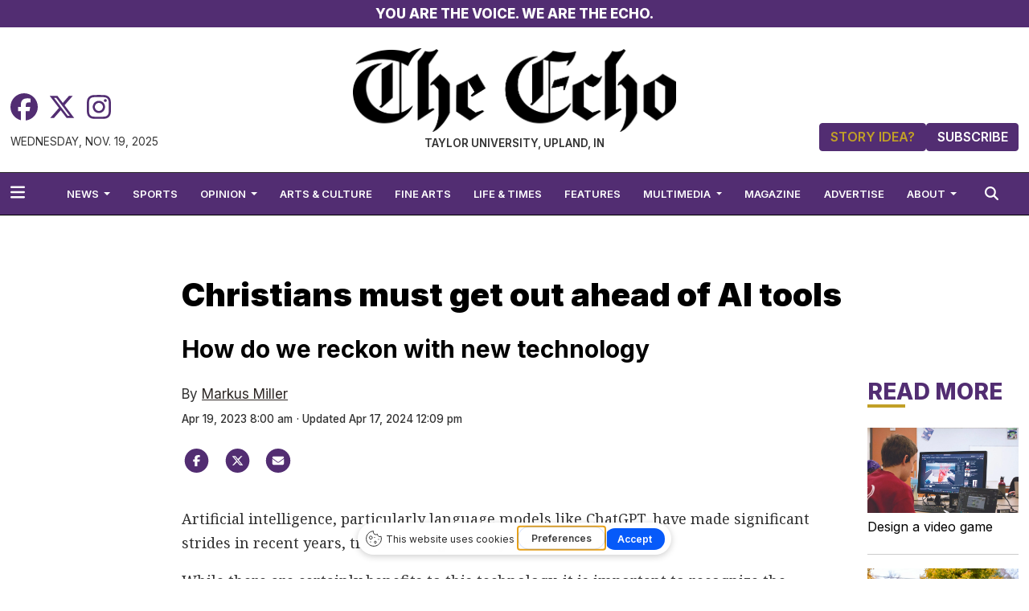

--- FILE ---
content_type: text/html; charset=UTF-8
request_url: https://www.theechonews.com/article/2023/04/christians-must-get-out-ahead-of-ai-tools
body_size: 10539
content:



    



<!DOCTYPE html>
<html lang="en-US">
<!--
   _____ _   _                    _
  / ____| \ | |                  | |
 | (___ |  \| |_      _____  _ __| | _____
  \___ \| . ` \ \ /\ / / _ \| '__| |/ / __|
  ____) | |\  |\ V  V / (_) | |  |   <\__ \
 |_____/|_| \_| \_/\_/ \___/|_|  |_|\_\___/

SNworks - Solutions by The State News - http://getsnworks.com
-->
<head>
<meta charset="utf-8">
    <meta http-equiv="content-type" content="text/html; charset=utf-8">
    <script type="text/javascript">var _sf_startpt=(new Date()).getTime();</script>

    <meta name="viewport" content="width=device-width">

    


                
<!-- CEO:STD-META -->


            	
                                                                        
    <title>Christians must get out ahead of AI tools - The Echo</title>
<style>#__ceo-debug-message{display: none;}#__ceo-debug-message-open,#__ceo-debug-message-close{font-size: 18px;color: #333;text-decoration: none;position: absolute;top: 0;left: 10px;}#__ceo-debug-message-close{padding-right: 10px;}#__ceo-debug-message #__ceo-debug-message-open{display: none;}#__ceo-debug-message div{display: inline-block;}#__ceo-debug-message.message-collapse{width: 50px;}#__ceo-debug-message.message-collapse div{display: none;}#__ceo-debug-message.message-collapse #__ceo-debug-message-close{display: none;}#__ceo-debug-message.message-collapse #__ceo-debug-message-open{display: inline !important;}.__ceo-poll label{display: block;}ul.__ceo-poll{padding: 0;}.__ceo-poll li{list-style-type: none;margin: 0;margin-bottom: 5px;}.__ceo-poll [name="verify"]{opacity: 0.001;}.__ceo-poll .__ceo-poll-result{max-width: 100%;border-radius: 3px;background: #fff;position: relative;padding: 2px 0;}.__ceo-poll span{z-index: 10;padding-left: 4px;}.__ceo-poll .__ceo-poll-fill{padding: 2px 4px;z-index: 5;top: 0;background: #4b9cd3;color: #fff;border-radius: 3px;position: absolute;overflow: hidden;}.__ceo-flex-container{display: flex;}.__ceo-flex-container .__ceo-flex-col{flex-grow: 1;}.__ceo-table{margin: 10px 0;}.__ceo-table td{border: 1px solid #333;padding: 0 10px;}.text-align-center{text-align: center;}.text-align-right{text-align: right;}.text-align-left{text-align: left;}.__ceo-text-right:empty{margin-bottom: 1em;}article:not(.arx-content) .btn{font-weight: 700;}article:not(.arx-content) .float-left.embedded-media{padding: 0px 15px 15px 0px;}article:not(.arx-content) .align-center{text-align: center;}article:not(.arx-content) .align-right{text-align: right;}article:not(.arx-content) .align-left{text-align: left;}article:not(.arx-content) table{background-color: #f1f1f1;border-radius: 3px;width: 100%;border-collapse: collapse;border-spacing: 0;margin-bottom: 1.5rem;caption-side: bottom;}article:not(.arx-content) table th{text-align: left;padding: 0.5rem;border-bottom: 1px solid #ccc;}article:not(.arx-content) table td{padding: 0.5rem;border-bottom: 1px solid #ccc;}article:not(.arx-content) figure:not(.embedded-media)> figcaption{font-size: 0.8rem;margin-top: 0.5rem;line-height: 1rem;}</style>

    <meta name="description" content="The&#x20;Echo,&#x20;serving&#x20;the&#x20;Taylor&#x20;University&#x20;Community&#x20;since&#x20;1913." />

                <meta name="twitter:site" content="@@Echo_TaylorU" />     
        <meta property="og:url" content="https://www.theechonews.com/article/2023/04/christians-must-get-out-ahead-of-ai-tools" />     <meta property="og:type" content="article" />
    <meta property="og:site_name" content="Christians&#x20;must&#x20;get&#x20;out&#x20;ahead&#x20;of&#x20;AI&#x20;tools&#x20;-&#x20;The&#x20;Echo" />
    <meta property="og:title" content="Christians&#x20;must&#x20;get&#x20;out&#x20;ahead&#x20;of&#x20;AI&#x20;tools" />     <meta property="og:description" content="The&#x20;Echo,&#x20;serving&#x20;the&#x20;Taylor&#x20;University&#x20;Community&#x20;since&#x20;1913." />             <meta name="twitter:card" content="summary_large_image">


    
                                        
            
                <meta property="og:image" content="            https://d1i0mtw8wf1zsp.cloudfront.net/70ea135365a990899246fd1a787f8fd9/dist/img/fb-hidden-icon.png
    " />          <meta property="og:image:width" content="512" />         <meta property="og:image:height" content="512" /> 
    
			<meta name="robots" content="noindex, nofollow, max-image-preview:large">
    
    <script type="application/ld+json">
          {
            "@context": "http://schema.org",
            "@type": "NewsArticle",
            "headline": "Christians must get out ahead of AI tools",
            "url": "https://www.theechonews.com/article/2023/04/christians-must-get-out-ahead-of-ai-tools",
                        "dateCreated": "2023-04-19T08:00:00-04:00",
            "articleSection": "Opinion",
            "creator": ["Markus Miller"],
            "author": ["Markus Miller"],
            "keywords": ["tayloru","opinions","computer-science","theechonews","student-voices"]
          }
    </script>


        <!-- Google Tag Manager -->
    <script>(function(w,d,s,l,i){w[l]=w[l]||[];w[l].push({'gtm.start':
    new Date().getTime(),event:'gtm.js'});var f=d.getElementsByTagName(s)[0],
    j=d.createElement(s),dl=l!='dataLayer'?'&l='+l:'';j.async=true;j.src=
    'https://www.googletagmanager.com/gtm.js?id='+i+dl;f.parentNode.insertBefore(j,f);
    })(window,document,'script','dataLayer','GTM-MP9QD3H');</script>
    <!-- End Google Tag Manager -->

    <link rel="preconnect" href="https://cdn.jsdelivr.net">
    <link rel="preconnect" href="https://d1i0mtw8wf1zsp.cloudfront.net/">
    <link rel="preconnect" href="https://fonts.googleapis.com">
    <link rel="preconnect" href="https://fonts.gstatic.com" crossorigin>
    <link href="https://fonts.googleapis.com/css2?family=Inter:wght@100..900&family=Noto+Serif:ital,wght@0,100..900;1,100..900&display=swap" rel="stylesheet">

    
    <link rel="apple-touch-icon" sizes="57x57" href="https://d1i0mtw8wf1zsp.cloudfront.net/70ea135365a990899246fd1a787f8fd9/dist/img/favicons/apple-icon-57x57.png">
<link rel="apple-touch-icon" sizes="60x60" href="https://d1i0mtw8wf1zsp.cloudfront.net/70ea135365a990899246fd1a787f8fd9/dist/img/favicons/apple-icon-60x60.png">
<link rel="apple-touch-icon" sizes="72x72" href="https://d1i0mtw8wf1zsp.cloudfront.net/70ea135365a990899246fd1a787f8fd9/dist/img/favicons/apple-icon-72x72.png">
<link rel="apple-touch-icon" sizes="76x76" href="https://d1i0mtw8wf1zsp.cloudfront.net/70ea135365a990899246fd1a787f8fd9/dist/img/favicons/apple-icon-76x76.png">
<link rel="apple-touch-icon" sizes="114x114" href="https://d1i0mtw8wf1zsp.cloudfront.net/70ea135365a990899246fd1a787f8fd9/dist/img/favicons/apple-icon-114x114.png">
<link rel="apple-touch-icon" sizes="120x120" href="https://d1i0mtw8wf1zsp.cloudfront.net/70ea135365a990899246fd1a787f8fd9/dist/img/favicons/apple-icon-120x120.png">
<link rel="apple-touch-icon" sizes="144x144" href="https://d1i0mtw8wf1zsp.cloudfront.net/70ea135365a990899246fd1a787f8fd9/dist/img/favicons/apple-icon-144x144.png">
<link rel="apple-touch-icon" sizes="152x152" href="https://d1i0mtw8wf1zsp.cloudfront.net/70ea135365a990899246fd1a787f8fd9/dist/img/favicons/apple-icon-152x152.png">
<link rel="apple-touch-icon" sizes="180x180" href="https://d1i0mtw8wf1zsp.cloudfront.net/70ea135365a990899246fd1a787f8fd9/dist/img/favicons/apple-icon-180x180.png">
<link rel="icon" type="image/png" sizes="192x192"  href="https://d1i0mtw8wf1zsp.cloudfront.net/70ea135365a990899246fd1a787f8fd9/dist/img/favicons/android-icon-192x192.png">
<link rel="icon" type="image/png" sizes="32x32" href="https://d1i0mtw8wf1zsp.cloudfront.net/70ea135365a990899246fd1a787f8fd9/dist/img/favicons/favicon-32x32.png">
<link rel="icon" type="image/png" sizes="96x96" href="https://d1i0mtw8wf1zsp.cloudfront.net/70ea135365a990899246fd1a787f8fd9/dist/img/favicons/favicon-96x96.png">
<link rel="icon" type="image/png" sizes="16x16" href="https://d1i0mtw8wf1zsp.cloudfront.net/70ea135365a990899246fd1a787f8fd9/dist/img/favicons/favicon-16x16.png">
<link rel="manifest" href="https://d1i0mtw8wf1zsp.cloudfront.net/70ea135365a990899246fd1a787f8fd9/dist/img/favicons/manifest.json">
<meta name="msapplication-TileColor" content="#ffffff">
<meta name="msapplication-TileImage" content="https://d1i0mtw8wf1zsp.cloudfront.net/70ea135365a990899246fd1a787f8fd9/dist/img/favicons/ms-icon-144x144.png">
<meta name="theme-color" content="#ffffff">

            <link rev="canonical" type="text/html" href="https://www.theechonews.com/article/2023/04/christians-must-get-out-ahead-of-ai-tools" />
    <link rel="alternate shorter" type="text/html" href="" />

    <link rel="preload" href="https://cdn.jsdelivr.net/npm/bootstrap@5.3.0/dist/css/bootstrap.min.css" as="style" onload="this.onload=null;this.rel='stylesheet'">
    <noscript><link rel="stylesheet" href="https://cdn.jsdelivr.net/npm/bootstrap@5.3.0/dist/css/bootstrap.min.css"></noscript>
    <link rel="preload" href="https://d1i0mtw8wf1zsp.cloudfront.net/70ea135365a990899246fd1a787f8fd9/dist/css/master.css" as="style" onload="this.onload=null;this.rel='stylesheet'">
    <noscript><link rel="stylesheet" href="https://d1i0mtw8wf1zsp.cloudfront.net/70ea135365a990899246fd1a787f8fd9/dist/css/master.css"></noscript>
    <script src="https://kit.fontawesome.com/b3848d02ac.js" crossorigin="anonymous"></script>

        <script src="https://www.theechonews.com/amgr/loader.js"></script>
    <script src="https://www.theechonews.com/amgr/manifest.js"></script>
</head>

<body class="article">
    <!-- Google Tag Manager (noscript) -->
<noscript><iframe src="https://www.googletagmanager.com/ns.html?id=GTM-MP9QD3H"
height="0" width="0" style="display:none;visibility:hidden"></iframe></noscript>
<!-- End Google Tag Manager (noscript) -->
<div id="fb-root"></div>
<script async defer crossorigin="anonymous" src="https://connect.facebook.net/en_US/sdk.js#xfbml=1&version=v18.0&appId=369585193809934" nonce="u8aMkdqT"></script>
    <div class="skip-content">
        <span class="d-inline-block bg-white">Skip to <a href="#main-content" tabindex="0">Content</a>, <a href="#dockedNavContainer" tabindex="0">Navigation</a>, or <a href="#main-footer" tabindex="0">Footer</a>.</span>
    </div>

        
<div class="bg-primary-color text-white">
    <div class="inter-800 text-center text-1x text-uppercase py-2">
        You are the voice. We are the echo.
    </div>
</div>
<div class="container-fluid max-width my-4">
    <div class="row align-items-end">
        <div class="col-12 order-first order-md-2 col-md-4 text-center">
            <a href="https://www.theechonews.com/"><img src="https://d1i0mtw8wf1zsp.cloudfront.net/70ea135365a990899246fd1a787f8fd9/dist/img/logo.png" alt="The Echo" style="width:500px; max-width:100%;" /></a>
            <div class="inter-600 text-uppercase text-smaller mt-1">
                Taylor University, Upland, IN
            </div>
        </div>
        <div class="col-12 order-2 order-md-1 col-md text-center text-md-start">
            <ul class="list-inline mb-0 pb-0">
                <li class="list-inline-item mx-0 px-0">
                    <span class="fa-2x me-2">
                        <a href="https://www.facebook.com/TaylorUniversityEcho/" target="_blank" rel="noopener" aria-label="Facebook">
                            <i class="fab fa-facebook text-primary-color"></i>
                        </a>
                    </span>
                </li>
                <li class="list-inline-item mx-0 px-0">
                    <span class="fa-2x me-2">
                        <a href="https://twitter.com/Echo_TaylorU" target="_blank" rel="noopener" aria-label="Twitter">
                            <i class="fab fa-x-twitter text-primary-color"></i>
                        </a>
                    </span>
                </li>
                <li class="list-inline-item mx-0 px-0">
                    <span class="fa-2x me-2">
                        <a href="https://www.instagram.com/theecho_taylor//" target="_blank" rel="noopener" aria-label="Instagram">
                            <i class="fab fa-instagram text-primary-color"></i>
                        </a>
                    </span>
                </li>
            </ul>
            <div class="mt-1">
                <span class="text-smaller text-uppercase">Wednesday, Nov. 19, 2025</span>
            </div>

        </div>
        <div class="col-12 order-last col-md">
            <div class="d-flex gap-4 justify-content-center justify-content-md-end mt-2 mt-md-0">
                <a href="https://www.theechonews.com/page/send-a-tip" class="btn btn-primary text-secondary-color inter-600 text-uppercase">Story Idea?</a>
                <a href="https://www.theechonews.com/page/subscribe" class="btn btn-primary text-white inter-600 text-uppercase">Subscribe</a>
            </div>
        </div>
    </div>
</div>
    

<div class="docked-navbar mb-4" id="mainNavbarContainer" aria-hidden="true">
    <nav class="my-0 py-2 navbar navbar-expand bg-primary-color text-white sticky-top w-100 border-bottom border-dark font-display" id="mainNavbar">
        <div class="container-fluid max-width">
            <div class="row w-100">
                <div class="col">
                    <div class="d-flex align-items-center justify-content-between">
                        <div class="">
                            <button type="button" class="btn-reset me-3" data-bs-toggle="offcanvas" data-bs-target="#offcanvasNav" aria-controls="offcanvasNav">
                                <i class="fas fa-bars text-white text-bigger"></i>
                            </button>
                        </div>
                        <div class="d-flex justify-content-center mx-4 flex-grow-1">
                            <div class="flex-grow-1 d-none" id="searchbox">
                                <form method="get" action="https://www.theechonews.com/search" class="d-flex">
                                    <input type="hidden" name="a" value="1" />
                                    <input type="hidden" name="ty" value="article" />
                                    <input type="hidden" name="o" value="date" />
                                    <input type="text" name="s" class="form-control form-control-sm flex-grow-1 me-2 py-0" placeholder="Search The Echo" />
                                    <button type="submit" class="btn btn-reset" aria-label="Search"><i class="fas fa-chevron-right"></i></button>
                                </form>
                            </div>
                            
                            <ul class="navbar-nav d-none d-lg-flex justify-content-between">
                                                                                                            <li class="nav-item dropdown">
                                            <a class="nav-link dropdown-toggle" href="https://www.theechonews.com/section/news" role="button" data-bs-toggle="dropdown" aria-haspopup="true" aria-expanded="false">
                                                News
                                            </a>
                                            <div class="dropdown-menu" aria-labelledby="navbarDropdownNews">
                                                                                                    <a class="dropdown-item" href="https://www.theechonews.com/section/things-to-do">Things to Do</a>
                                                                                            </div>
                                        </li>
                                                                                                                                                <li class="nav-item"><a id="nav-item-sports" class="nav-link" href="https://www.theechonews.com/section/sports" title="Sports">Sports</a></li>
                                                                                                                                                <li class="nav-item dropdown">
                                            <a class="nav-link dropdown-toggle" href="https://www.theechonews.com/section/opinion" role="button" data-bs-toggle="dropdown" aria-haspopup="true" aria-expanded="false">
                                                Opinion
                                            </a>
                                            <div class="dropdown-menu" aria-labelledby="navbarDropdownOpinion">
                                                                                                    <a class="dropdown-item" href="https://www.theechonews.com/section/our-views">Our Views</a>
                                                                                                    <a class="dropdown-item" href="https://www.theechonews.com/section/faculty-voices">Faculty Voices</a>
                                                                                                    <a class="dropdown-item" href="https://www.theechonews.com/section/student-voices">Student Voices</a>
                                                                                            </div>
                                        </li>
                                                                                                                                                <li class="nav-item"><a id="nav-item-arts" class="nav-link" href="https://www.theechonews.com/section/arts-entertainment" title="Arts&#x20;&amp;&#x20;Culture">Arts & Culture</a></li>
                                                                                                                                                <li class="nav-item"><a id="nav-item-finearts" class="nav-link" href="https://www.theechonews.com/section/fine-arts" title="Fine&#x20;Arts">Fine Arts</a></li>
                                                                                                                                                <li class="nav-item"><a id="nav-item-life" class="nav-link" href="https://www.theechonews.com/section/life-times" title="Life&#x20;&amp;&#x20;Times">Life & Times</a></li>
                                                                                                                                                <li class="nav-item"><a id="nav-item-features" class="nav-link" href="https://www.theechonews.com/section/features" title="Features">Features</a></li>
                                                                                                                                                <li class="nav-item dropdown">
                                            <a class="nav-link dropdown-toggle" href="https://www.theechonews.com/section/multimedia" role="button" data-bs-toggle="dropdown" aria-haspopup="true" aria-expanded="false">
                                                Multimedia
                                            </a>
                                            <div class="dropdown-menu" aria-labelledby="navbarDropdownMultimedia">
                                                                                                    <a class="dropdown-item" href="https://www.theechonews.com/gallery">Galleries</a>
                                                                                            </div>
                                        </li>
                                                                                                                                                <li class="nav-item"><a id="nav-item-magazine" class="nav-link" href="https://www.theechonews.com/section/magazine" title="Magazine">Magazine</a></li>
                                                                                                                                                <li class="nav-item d-offcanvas-none"><a id="nav-item-advertise" class="nav-link" href="https://www.theechonews.com/page/advertise" title="Advertise">Advertise</a></li>
                                                                                                                                                <li class="nav-item dropdown">
                                            <a class="nav-link dropdown-toggle" href="https://www.theechonews.com/page/about" role="button" data-bs-toggle="dropdown" aria-haspopup="true" aria-expanded="false">
                                                About
                                            </a>
                                            <div class="dropdown-menu" aria-labelledby="navbarDropdownAbout">
                                                                                                    <a class="dropdown-item" href="https://www.theechonews.com/page/our-staff">Our Staff</a>
                                                                                            </div>
                                        </li>
                                                                                                                                </ul>

                        </div>
                        <div class="text-end">
                            <button type="button" class="btn-reset" data-snw-toggle="searchbox" data-snw-target="#searchbox">
                                <i class="fas fa-magnifying-glass text-white"></i>
                            </button>
                        </div>
                    </div>
                </div>
            </div>
        </div>
    </nav>
</div>

<div class="offcanvas offcanvas-start font-sans" tabindex="-1" id="offcanvasNav" aria-labelledby="offcanvasNavLabel">
    <div class="offcanvas-header">
        <div class="offcanvas-title" id="offcanvasNavLabel" aria-label="The Echo"><a href="https://www.theechonews.com/" class=""><img src="https://d1i0mtw8wf1zsp.cloudfront.net/70ea135365a990899246fd1a787f8fd9/dist/img/logo.png" alt="The Echo" class="w-75 d-block mx-auto" /></a></div>
        <button type="button" class="btn-close" data-bs-dismiss="offcanvas" aria-label="Close"></button>
    </div>
    <div class="offcanvas-body">
        <form method="get" action="https://www.theechonews.com/search" class="d-flex border-bottom border-dark pb-4 mb-4">
            <input type="hidden" name="a" value="1" />
            <input type="hidden" name="ty" value="article" />
            <input type="hidden" name="o" value="date" />
            <input type="text" name="s" class="form-control flex-grow-1 me-2" placeholder="Search The Echo" />
            <button type="submit" class="btn btn-reset" aria-label="Search"><i class="fas fa-search"></i></button>
        </form>
        <ul class="list-unstyled my-2">
                                                <li class="pb-2">
                        <a class="no-underline font-weight-bold " href="https://www.theechonews.com/section/news" >
                            News
                        </a>
                        <ul>
                                                            <li class="mb-1">
                                    <a class="font-weight-light no-underline " href="https://www.theechonews.com/section/things-to-do">Things to Do</a>
                                </li>
                                                    </ul>
                    </li>
                                                                <li class="pb-2"><a class="font-weight-bold no-underline " href="https://www.theechonews.com/section/sports" title="Sports">Sports</a></li>
                                                                <li class="pb-2">
                        <a class="no-underline font-weight-bold " href="https://www.theechonews.com/section/opinion" >
                            Opinion
                        </a>
                        <ul>
                                                            <li class="mb-1">
                                    <a class="font-weight-light no-underline " href="https://www.theechonews.com/section/our-views">Our Views</a>
                                </li>
                                                            <li class="mb-1">
                                    <a class="font-weight-light no-underline " href="https://www.theechonews.com/section/faculty-voices">Faculty Voices</a>
                                </li>
                                                            <li class="mb-1">
                                    <a class="font-weight-light no-underline " href="https://www.theechonews.com/section/student-voices">Student Voices</a>
                                </li>
                                                    </ul>
                    </li>
                                                                <li class="pb-2"><a class="font-weight-bold no-underline " href="https://www.theechonews.com/section/arts-entertainment" title="Arts&#x20;&amp;&#x20;Culture">Arts & Culture</a></li>
                                                                <li class="pb-2"><a class="font-weight-bold no-underline " href="https://www.theechonews.com/section/fine-arts" title="Fine&#x20;Arts">Fine Arts</a></li>
                                                                <li class="pb-2"><a class="font-weight-bold no-underline " href="https://www.theechonews.com/section/life-times" title="Life&#x20;&amp;&#x20;Times">Life & Times</a></li>
                                                                <li class="pb-2"><a class="font-weight-bold no-underline " href="https://www.theechonews.com/section/features" title="Features">Features</a></li>
                                                                <li class="pb-2">
                        <a class="no-underline font-weight-bold " href="https://www.theechonews.com/section/multimedia" >
                            Multimedia
                        </a>
                        <ul>
                                                            <li class="mb-1">
                                    <a class="font-weight-light no-underline " href="https://www.theechonews.com/gallery">Galleries</a>
                                </li>
                                                    </ul>
                    </li>
                                                                <li class="pb-2"><a class="font-weight-bold no-underline " href="https://www.theechonews.com/section/magazine" title="Magazine">Magazine</a></li>
                                                                <li class="pb-2"><a class="font-weight-bold no-underline d-offcanvas-none" href="https://www.theechonews.com/page/advertise" title="Advertise">Advertise</a></li>
                                                                <li class="pb-2">
                        <a class="no-underline font-weight-bold d-offcanvas-none" href="https://www.theechonews.com/page/about" >
                            About
                        </a>
                        <ul>
                                                            <li class="mb-1">
                                    <a class="font-weight-light no-underline " href="https://www.theechonews.com/page/our-staff">Our Staff</a>
                                </li>
                                                    </ul>
                    </li>
                                                                            <li class="pb-2">
                        <a class="no-underline font-weight-bold" href="https://www.theechonews.com/page/about" >
                            About
                        </a>
                        <ul>
                                                            <li class="mb-1">
                                    <a class="no-underline font-weight-light" href="https://www.theechonews.com/page/about">About</a>
                                </li>
                                                            <li class="mb-1">
                                    <a class="no-underline font-weight-light" href="https://www.theechonews.com/page/hiring">Hiring</a>
                                </li>
                                                            <li class="mb-1">
                                    <a class="no-underline font-weight-light" href="https://www.theechonews.com/page/contact">Contact</a>
                                </li>
                                                    </ul>
                    </li>
                                                                <li class="pb-2">
                        <a class="no-underline font-weight-bold" href="https://www.theechonews.com/page/advertise" >
                            Advertise
                        </a>
                        <ul>
                                                            <li class="mb-1">
                                    <a class="no-underline font-weight-light" href="https://www.theechonews.com/page/advertise">Advertise</a>
                                </li>
                                                    </ul>
                    </li>
                                                                <li class="pb-2"><a class="no-underline font-weight-bold" href="https://www.theechonews.com/page/donate" title="Donate">Donate</a></li>
                            
            <li class="pt-4 pb-2 d-flex justify-content-evenly">
                <a href="https://twitter.com/Echo_TaylorU" class="text-bigger" target="_blank" rel="noopener noreferrer"><i class="fab fa-x-twitter" aria-label="Follow us on Twitter"></i></a>
                <a href="https://www.facebook.com/TaylorUniversityEcho/" class="text-bigger" target="_blank" rel="noopener noreferrer"><i class="fab fa-facebook-f" aria-label="Follow us on Facebook"></i></a>
                <a href="https://www.instagram.com/theecho_taylor/" class="text-bigger" target="_blank" rel="noopener noreferrer"><i class="fab fa-instagram" aria-label="Follow us on Instagram"></i></a>
            </li>

        </ul>
    </div>
</div>

    <div class="container d-none d-md-block">
        <div class="row">
            <div class="col mb-4">
                <!-- START gryphon/ads/placement-d.tpl -->
<div class="ad leaderboard d-flex justify-content-center">

            <div><script>_snw.admanager.loadSlot('leaderboard-728x90')</script></div>
    </div>
<!-- END gryphon/ads/placement-d.tpl -->
            </div>
        </div>
    </div>


    <div id="main-content">
        <!-- START gryphon/article/main.tpl -->


 
    
<div class="container-fluid max-width">
    <div class="row">
        <div class="col-12 col-md-8 offset-md-2">
            <article class="full-article">
                
                <h1 class="my-4 font-weight-bold">Christians must get out ahead of AI tools</h1>
                                    <h2>How do we reckon with new technology</h2>
                
                                    <div class="row mt-4 mb-0 mb-md-4">
                        <div class="col-12">
                            <aside class="author-name">
                                        
    
                                                By
            <a href="https://www.theechonews.com/staff/markus_miller">Markus Miller</a>
            
                                <ul class="list-inline d-inline">
                                    </ul>

                                    
                                <div class="mt-1">
                                    <span class="can-localize dateline text-smaller">Apr 19, 2023 8:00 am</span>
                                                                            <span class="can-localize dateline text-smaller">&middot; Updated Apr 17, 2024 12:09 pm</span>
                                                                    </div>
                            </aside>
                        </div>
                        <ul class="social-links list-inline mt-4">
                            <li class="list-inline-item">
                                <a href="http://www.facebook.com/sharer.php?u=https://www.theechonews.com/article/2023/04/christians-must-get-out-ahead-of-ai-tools" target="_blank">
                                    <span class="fa-stack fa-sm">
                                        <i class="fas fa-circle fa-stack-2x text-primary-color"></i>
                                        <i class="fab fa-facebook-f fa-stack-1x fa-inverse"></i>
                                    </span>
                                </a>
                            </li>
                            <li class="list-inline-item">
                                <a href="http://twitter.com/intent/tweet?url=https://www.theechonews.com/article/2023/04/christians-must-get-out-ahead-of-ai-tools&amp;text=Christians must get out ahead of AI tools" target="_blank">
                                    <span class="fa-stack fa-sm">
                                        <i class="fas fa-circle fa-stack-2x text-primary-color"></i>
                                        <i class="fab fa-x-twitter fa-stack-1x fa-inverse"></i>
                                    </span>
                                </a>
                            </li>
                                                        <li class="list-inline-item">
                                <a href="mailto:?subject=Christians%20must%20get%20out%20ahead%20of%20AI%20tools%20|%20The%20Echo&amp;message=Check%20out%20this%20article%20from%20The%20Echo%3A%20https%3A%2F%2Fwww.theechonews.com%2Farticle%2F2023%2F04%2Fchristians-must-get-out-ahead-of-ai-tools">
                                    <span class="fa-stack fa-sm">
                                        <i class="fas fa-circle fa-stack-2x text-primary-color"></i>
                                        <i class="fa fa-envelope fa-stack-1x fa-inverse"></i>
                                    </span>
                                </a>
                            </li>
                        </ul>
                    </div>
                
                <div class="article-content w-100 mb-4">
                                            <p>Artificial intelligence, particularly language models like ChatGPT, have made significant strides in recent years, transforming the way we live and work. </p><p>While there are certainly benefits to this technology, it is important to recognize the potential dangers that come with it. From misinformation to privacy concerns, the unchecked proliferation of AI could have severe consequences for our society. </p><p>In this editorial column, I will examine these dangers and call for greater caution and accountability in the development and deployment of AI technology.</p><p>What if I told you that the first three paragraphs of this column were entirely generated by the language model, ChatGPT. A quick ten-word prompt provided me with a ready-made opening for a column on the dangers of the same application that I used to write this. </p><p>Odds are, you have heard of ChatGPT. And if you haven’t, you would have heard of it from someone other than myself fairly soon. </p><p>To sum it up, ChatGPT is an “artificial intelligence chatbot developed by OpenAI and launched in November 2022.”</p><p>“They (AI Chat Bots) are doing their work based on searches across huge amounts of written information,” Art White, professor of computer science and engineering, said. “And they’re able to collate what appeared to be reasonable answers, but they’re not really reasoning.”</p><p>It can do impressive things. Type a short prompt, and the bot will provide you with something that is likely to surprise you in both its accuracy and its authenticity. </p><p>What if I wanted it to write an opening to an article about a 76-72 Taylor basketball win over Indiana Wesleyan?</p><p>It can do that. </p><p><em>In a highly anticipated matchup between two of the top teams in the Crossroads League, Taylor University emerged victorious over Indiana Wesleyan University, 76-72. The game was a thrilling back-and-forth affair, with both teams trading leads throughout the contest. In the end, it was Taylor&#x27;s clutch shooting and tough defense that sealed the victory, sending the home crowd into a frenzy. With this win, Taylor solidifies its position as a top contender in the conference and sets its sights on bigger goals as the season progresses.</em></p><p>It can provide code for programmers (I won’t provide an example because sifting through python or C++ script on a newspaper could be difficult). </p><p>Taylor actually had to enforce an A.I. policy within course syllabi and its plagiarism policy. </p><p>It reads, “Examples of major infractions include taking significant portions of text from any source with no attribution or having a peer or AI software help write the paper.”</p><p>Professors were also encouraged to add class policy on AI software like ChatGPT. </p><p>“Professors have kept us in the loop with new things that are developing in our classes, whether or not it was entirely relevant to the course material,” junior computer science major Nathan Erickson said. “In courses like machine learning and Intro to AI, we have explored more into the technology”</p><p>The question is, how do we deal with this new technology, not only at an academic institution, but as Christians?</p><p>“I don’t think people should be panicking,” White said. “I think they should be educating their students about what these tools are and what they can and can not do.”</p><p>Unprecedented technological innovations are nothing new. And the church attempting to find answers to them is also nothing new. </p><p>John Dyer’s book, <em>From the Garden to the City, </em>reads, “While God&#x27;s words are eternal and unchanging, the tools we use to access those words do change, and those changes in technology also bring subtle changes to the practice of worship. When we fail to recognize the impact of such technological change, we run the risk of allowing our tools to dictate our methods. Technology should not dictate our values or our methods. Rather, we must use technology out of our convictions and values.”</p><p>For example, smartphones have effectively permanently altered the way that we access both God’s words and in many instances, have changed the way we worship. If we aren’t aware of this change — it can be easy to fall into a pattern of allowing our phones, rather than our convictions, to influence our life and our worship. </p><p>It can be easy for the Christian community to be behind on technological advances. We <em>don’t </em>have clear answers on such technology and instead of being proactive, we can become reactive. It’s almost as if we can wait to see what the world around us does, in regards to something like smartphones, before collectively deciding if their usage is ethical and God-honoring. </p><p>But, that’s a whole other topic. </p><p>However, this is a request to all of us to seriously consider AI technologies like ChatGPT. When we read our syllabi in February, few of us probably took that section seriously. But its influence on the world around us will only continue to grow. </p><p>Talk about it with brothers and sisters in Christ. Contemplate <em>why</em> your professor has brought it up in class. I applaud the university’s attempt to be proactive, rather than reactive, when it comes to this. </p><p>Don’t mindlessly follow what the world says about this new technology. Deeply consider what, if any, impact this could have on your worship and your faith — and attempt to recognize that ahead of time. </p>
                    
                    <hr class="my-4" />

                        
    
                </div>

            </article>
        </div>
        <div class="col-12 col-md-2 d-flex align-items-start">
            <div class="sticky-top mt-lg-5 pt-lg-5">
                
    <div class="h3 inter-800 text-uppercase text-primary-color font-sans pb-0 mb-0 mt-lg-5">Read More</div>
    <hr class="w-25 border-secondary-color border-4 mt-0 mb-4 opacity-1" style="max-width:100px;"/>

                    
    
            
        
            
                    
    <article class="art-flexy art-above h3-h5">

        <div class="row ">
            <div class="flexy-media col-12">
                                                                                        <div class="image-container mb-2 mb-md-0">
                                                                                    <a href="https://www.theechonews.com/article/2025/11/design-a-video-game" title="Design a video game"><img src="https://snworksceo.imgix.net/etu/55c905f4-2367-46e7-8258-7f40047a1b0a.sized-1000x1000.jpg?w=1500&amp;ar=16%3A9&amp;fit=crop&amp;crop=faces&amp;facepad=3&amp;auto=format" class="dom-art-above-image w-100 d-block mx-auto" alt="gamejam1CMYK.jpg" loading="lazy"/></a>
                                                                                                                        </div>
                                    
                            </div>
            <div class="flexy-content col-12 pt-lg-2">
                <div class="">

                    
                                        <h3 class="headline has-photo mt-0 mb-2"><a href="https://www.theechonews.com/article/2025/11/design-a-video-game" title="Design a video game">Design a video game</a></h3>
                    
                    
                    
                    
                </div>
            </div>
        </div>
    </article>

                    <hr class="my-3" />
                            
    
            
        
            
                    
    <article class="art-flexy art-above h3-h5">

        <div class="row ">
            <div class="flexy-media col-12">
                                                                                        <div class="image-container mb-2 mb-md-0">
                                                                                    <a href="https://www.theechonews.com/article/2025/11/no-1-maddawgs-win-13th-consecutive-conference-title" title="No. 1 Maddawgs win 13th consecutive conference title"><img src="https://snworksceo.imgix.net/etu/33950d07-8cbd-4723-af7b-7e0c3c61fc7d.sized-1000x1000.jpg?w=1500&amp;ar=16%3A9&amp;fit=crop&amp;crop=faces&amp;facepad=3&amp;auto=format" class="dom-art-above-image w-100 d-block mx-auto" alt="XC%20Photo-234.jpg" loading="lazy"/></a>
                                                                                                                        </div>
                                    
                            </div>
            <div class="flexy-content col-12 pt-lg-2">
                <div class="">

                    
                                        <h3 class="headline has-photo mt-0 mb-2"><a href="https://www.theechonews.com/article/2025/11/no-1-maddawgs-win-13th-consecutive-conference-title" title="No. 1 Maddawgs win 13th consecutive conference title">No. 1 Maddawgs win 13th consecutive conference title</a></h3>
                    
                    
                    
                    
                </div>
            </div>
        </div>
    </article>

                    <hr class="my-3" />
                            
    
            
        
            
                    
    <article class="art-flexy art-above h3-h5">

        <div class="row ">
            <div class="flexy-media col-12">
                                                                                        <div class="image-container mb-2 mb-md-0">
                                                                                    <a href="https://www.theechonews.com/article/2025/11/jarheads-place-second-at-crossroads-league-championships" title="Jarheads place second at Crossroads League Championships"><img src="https://snworksceo.imgix.net/etu/73c481ff-258b-4581-9e5a-6d9e76a8af79.sized-1000x1000.jpg?w=1500&amp;ar=16%3A9&amp;fit=crop&amp;crop=faces&amp;facepad=3&amp;auto=format" class="dom-art-above-image w-100 d-block mx-auto" alt="XC%20Photo-155.jpg" loading="lazy"/></a>
                                                                                                                        </div>
                                    
                            </div>
            <div class="flexy-content col-12 pt-lg-2">
                <div class="">

                    
                                        <h3 class="headline has-photo mt-0 mb-2"><a href="https://www.theechonews.com/article/2025/11/jarheads-place-second-at-crossroads-league-championships" title="Jarheads place second at Crossroads League Championships">Jarheads place second at Crossroads League Championships</a></h3>
                    
                    
                    
                    
                </div>
            </div>
        </div>
    </article>

                        </div>
        </div>
    </div>
</div>
    </div>

    <div id="main-footer">
        <footer class="font-sans mt-4">
    <div class="text-body py-5 border-top border-bottom border-primary-color border-4">
        <div class="container-fluid max-width">
            <div class="row">
                <div class="col-12 col-md-4 col-lg-4 text-center text-md-start">
                    <a href="https://taylor.edu" target="_blank" rel="noopener" class="no-underline center mb-4">
                        <img src="https://d1i0mtw8wf1zsp.cloudfront.net/70ea135365a990899246fd1a787f8fd9/dist/img/taylor-academic.png" alt="The Echo" class="me-md-5" style="width:150px;max-width:100%;"/>
                    </a>
                </div>
                <div class="col mt-4 mt-md-0 col-lg-2 offset-lg-1 text-center text-md-start">
                    <ul class="list-unstyled font-weight-light">
                        <li class="list-unstyled-item"><a href="https://www.theechonews.com/page/about" class="text-body font-weight-light no-underline text-0-75x">About Us</a></li>
                        <li class="list-unstyled-item"><a href="https://www.theechonews.com/page/contact" class="text-body font-weight-light no-underline text-0-75x">Contact</a></li>
                        <li class="list-unstyled-item"><a href="https://www.theechonews.com/page/employment" class="text-body font-weight-light no-underline text-0-75x">Join Our Team</a></li>
                        <li class="list-unstyled-item"><a href="https://www.theechonews.com/section/archives" class="text-body font-weight-light no-underline text-0-75x">Archives</a></li>
                        <li class="list-unstyled-item"><a href="https://www.theechonews.com/page/send-a-tip" class="text-body font-weight-light no-underline text-0-75x">Suggest a Story Idea</a></li>
                    </ul>
                </div>
                <div class="col mt-4 mt-md-0 col-lg-2 text-center text-md-start">
                    <ul class="list-unstyled mb-0">
                        <li class="list-unstyled-item"><a href="https://www.theechonews.com/page/advertise" class="text-body font-weight-light no-underline text-0-75x">Advertise With Us</a></li>
                                                <li class="list-unstyled-item"><a href="https://www.theechonews.com/page/subscribe" class="text-body font-weight-light no-underline text-0-75x">Subscriptions</a></li>
                        <li class="list-unstyled-item"><a href="https://www.theechonews.com/page/terms" class="text-body font-weight-light no-underline text-0-75x">Terms of Service</a></li>
                        <li class="list-unstyled-item"><a href="https://www.theechonews.com/page/privacy" class="text-body font-weight-light no-underline text-0-75x">Privacy Policy</a></li>
                        <li class="list-unstyled-item"><a href="https://issuu.com/theechonews?issuu_product=header&issuu_subproduct=publisher-suite-workflow&issuu_context=link&issuu_cta=profile" target="_blank" rel="noopener noreferrer" class="text-body font-weight-light no-underline text-0-75x">Print Edition</a></li>
                    </ul>
                </div>
                <div class="col-12 col-md mt-4 mt-md-0 col-lg text-center text-lg-start offset-lg-1">
                    <ul class="list-inline mb-4 text-center text-md-start">
                        <li class="list-inline-item"><a href="https://twitter.com/Echo_TaylorU">
                            <span class="fa-stack fa-sm">
                                <i class="fa fa-circle fa-stack-2x text-primary-color"></i>
                                <i class="fab fa-x-twitter fa-stack-1x text-white"></i>
                            </span>
                        </a></li>
                        <li class="list-inline-item"><a href="https://www.facebook.com/TaylorUniversityEcho/">
                            <span class="fa-stack fa-sm">
                                <i class="fa fa-circle fa-stack-2x text-primary-color"></i>
                                <i class="fab fa-facebook-f fa-stack-1x text-white"></i>
                            </span>
                        </a></li>
                        <li class="list-inline-item"><a href="https://www.instagram.com/theecho_taylor/">
                            <span class="fa-stack fa-sm">
                                <i class="fa fa-circle fa-stack-2x text-primary-color"></i>
                                <i class="fab fa-instagram fa-stack-1x text-white"></i>
                            </span>
                        </a></li>
                    </ul>
                    <ul class="list-unstyled text-0-75x font-weight-light">
                        <li class="list-unstyled-item mb-2"><a class="no-underline" href="mailto:echo@taylor.edu">echo@taylor.edu</a></li>
                        <li class="list-unstyled-item mb-1">The Echo News</li>
                        <li class="list-unstyled-item mb-1">Taylor University</li>
                        <li class="list-unstyled-item mb-1">1846 S Main St.</li>
                        <li class="list-unstyled-item mb-1">Upland, IN 46989</li>
                        <li class="list-unstyled-item mb-1">(765) 998-5359</li>
                    </ul>
                </div>
            </div>
        </div>
    </div>
</footer>
<div class="container py-2 inter-400 text-black">
    <div class="row">
        <div class="col-12 col-lg-6 text-center text-lg-left">
            <small>Powered by <a href="https://getsnworks.com" target="_blank"><img src="https://duvq7ua50whdw.cloudfront.net/611d8613ded5b4d43232ade12fd62a2f/dist/img/snworks-logo-black.png" style="max-width:60px" class="d-inline-block mt-n1" /></a> Solutions by The State News</small>
        </div>
        <div class="col-12 col-lg-6 text-center text-lg-right">
            <small>All Content &copy; 2025 The Echo News, Taylor University</small>
        </div>
    </div>
</div>
    </div>

    <script src="https://code.jquery.com/jquery-3.4.1.min.js" integrity="sha256-CSXorXvZcTkaix6Yvo6HppcZGetbYMGWSFlBw8HfCJo=" crossorigin="anonymous"></script>
    <script src="https://cdn.jsdelivr.net/npm/@popperjs/core@2.11.8/dist/umd/popper.min.js" integrity="sha384-I7E8VVD/ismYTF4hNIPjVp/Zjvgyol6VFvRkX/vR+Vc4jQkC+hVqc2pM8ODewa9r" crossorigin="anonymous"></script>
    <script src="https://cdn.jsdelivr.net/npm/bootstrap@5.3.0/dist/js/bootstrap.min.js" integrity="sha384-fbbOQedDUMZZ5KreZpsbe1LCZPVmfTnH7ois6mU1QK+m14rQ1l2bGBq41eYeM/fS" crossorigin="anonymous"></script>
            <script defer src="https://d1i0mtw8wf1zsp.cloudfront.net/70ea135365a990899246fd1a787f8fd9/dist/js/master-min.js"></script>
        <script type="text/javascript" src="https://app.getterms.io/cookie-consent/embed/26dce90f-be19-4a36-b461-b9a35ab6466c"></script>
    
<!-- Built in 1.1849060058594 seconds --><div id="__ceo-8B7A2F29-C494-4EAA-9D3D-93356FF6FB40"></div>
<script src="https://www.theechonews.com/b/e.js"></script><script></script>
</body>
</html>


--- FILE ---
content_type: text/javascript;charset=UTF-8
request_url: https://www.theechonews.com/amgr/manifest.js
body_size: 161
content:
_snw = window._snw || {};
_snw['manifest'] = {"rectangle-300x250":{"name":"Rectangle - 300x250","size":"300x250","ads":[]},"leaderboard-728x90":{"name":"Leaderboard - 728x90","size":"728x90","ads":[]}};


--- FILE ---
content_type: text/javascript;charset=UTF-8
request_url: https://www.theechonews.com/amgr/loader.js
body_size: 908
content:
_snw = window._snw || {};
_snw['loader'] = {
    queue: [],
    ready: false,
    push: function(cmd) {
        if (_snw.loader.ready) {
            cmd.call(_snw);
        }
        _snw.loader.queue.push(cmd);
    },
    onready: function() {
        _snw.loader.ready = true;
        _snw.loader.flush();
        console.log('SNW Ready');
    },
    flush: function() {
        _snw.loader.queue.forEach(function(cmd) {
            cmd.call(_snw);
        });
        _snw.loader.queue = [];
    }
};
_snw['admanager'] = {
    loaded: [],
    passes: 0,
    getRandom: function(m) {
        return Math.floor(Math.random() * Math.floor(m));
    },
    getGuid: function() {
        return 'xxxxxxxx-xxxx-4xxx-yxxx-xxxxxxxxxxxx'.replace(/[xy]/g, function(c) {
            var r = Math.random() * 16 | 0, v = c == 'x' ? r : (r & 0x3 | 0x8);
            return v.toString(16);
        });
    },
    loadSlot: function(s) {
        var sl = _snw.manifest[s];
        if (!sl) {
            console.log('Invalid slot id', s);
            return;
        }
        var as = sl['ads'];
        var a = as[_snw.admanager.getRandom(as.length)];
        if (_snw.admanager.loaded.indexOf(a.uuid) !== -1) {
            if (_snw.admanager.passes < 10) {
                _snw.admanager.passes+=1;
            } else {
                return;
            }
            return _snw.admanager.loadSlot(s);
        }

        _snw.admanager.passes = 0;

        console.log('LOAD AD:');
        console.log(a);
        var size = sl.size.split('x');
        var styles = [
            'width: ' + size[0] + 'px',
            'height: ' + size[1] + 'px',
            'border: 0px',
            'overflow: hidden',
            'scroll: none'
        ];
        var g = _snw.admanager.getGuid();
        document.write(
            '<iframe id="' + g + '" style="' + styles.join(';') + '" src="' + "https://www.theechonews.com/amgr/display" + '/' + a.uuid + '"></iframe>'
        );
        if (document.getElementById(g).offsetParent) {
            _snw.admanager.loaded.push(a.uuid);
        } else {
            console.log('Slot with ID ' + g + ' is not visible');
        }
    }
};
document.addEventListener('readystatechange', function(e) {
    if (e.target.readyState == 'interactive') {
        _snw.loader.onready();
    }
});
